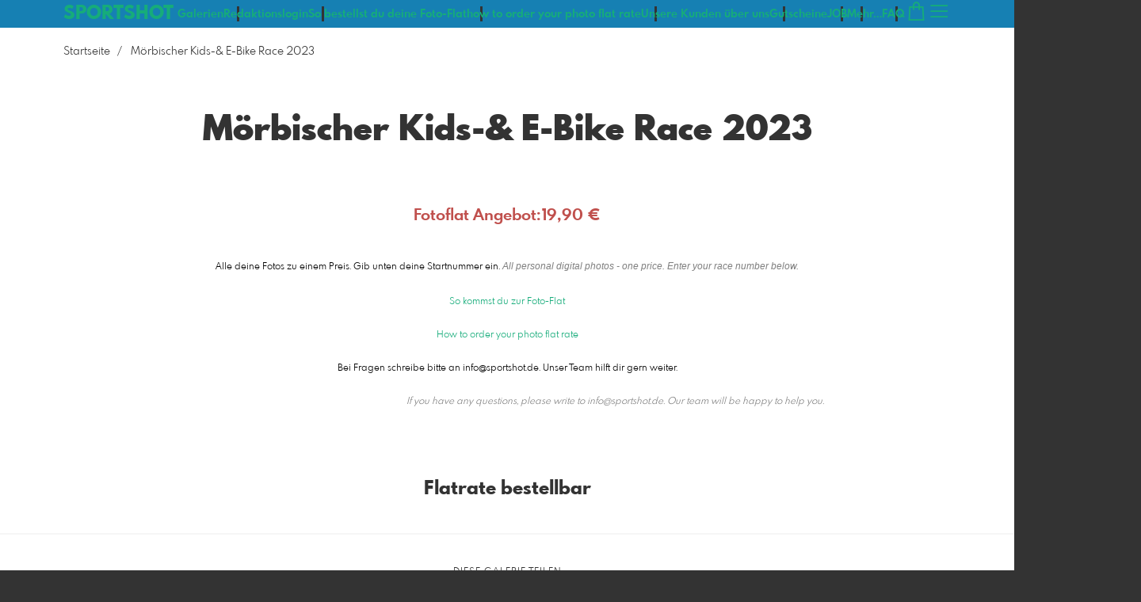

--- FILE ---
content_type: text/html; charset=utf-8
request_url: https://www.sportshot.de/5847835/moerbischer-kids-und-e-bike-race-2023?l=de
body_size: 10124
content:
<!DOCTYPE html>
<!--[if lt IE 8]>  <html class="lte9 "> <![endif]-->
<!--[if IE 8]>     <html class="lte9 "> <![endif]-->
<!--[if IE 9]>     <html class="lte9 "> <![endif]-->
<!--[if !IE]><!--> <html class="" lang="de"><!--<![endif]-->
<head>
  <title>Mörbischer Kids-&amp; E-Bike Race 2023 | sportshot</title>
<meta name="description" content="Fotoflat Angebot:19,90 € Alle deine Fotos zu einem Preis. Gib unten deine Startnummer ein. All personal digital photos - one price. Enter your race number below. So kommst du zur Foto-Flat How to order your photo flat rate Bei Fragen schreibe bitte">
<meta property="og:title" content="Mörbischer Kids-&amp; E-Bike Race 2023 | sportshot">
<meta property="og:description" content="Fotoflat Angebot:19,90 € Alle deine Fotos zu einem Preis. Gib unten deine Startnummer ein. All personal digital photos - one price. Enter your race number below. So kommst du zur Foto-Flat How to order your photo flat rate Bei Fragen schreibe bitte">
<meta property="og:type" content="website">
<meta property="og:url" content="https://www.sportshot.de/5847835/moerbischer-kids-und-e-bike-race-2023?l=de">
<meta property="og:image" content="https://si.pictrs.com/237dc8e178fd8dd1351e81c40d50417a/medium_Neisiedlersee%20radmarathon.jpg">
<meta name="twitter:title" content="Mörbischer Kids-&amp; E-Bike Race 2023 | sportshot">
<meta name="twitter:description" content="Fotoflat Angebot:19,90 € Alle deine Fotos zu einem Preis. Gib unten deine Startnummer ein. All personal digital photos - one price. Enter your race number below. So kommst du zur Foto-Flat How to order your photo flat rate Bei Fragen schreibe bitte">
<meta name="twitter:card" content="photo">
<meta name="twitter:image:src" content="https://si.pictrs.com/237dc8e178fd8dd1351e81c40d50417a/medium_Neisiedlersee%20radmarathon.jpg">

<meta http-equiv="Content-Type" content="text/html; charset=utf-8" />
<meta name="viewport" content="width=device-width, initial-scale=1.0">
<meta name="generator" content="Pictrs.com" />
<meta name="csrf-param" content="authenticity_token" />
<meta name="csrf-token" content="SAyw-xylnRQNhFiwIyxsLAxxIwdCHdPPSuLyvfckUMmBldn6xUJkOta_0tdA6tA_EQUyMOtFbQX29s7msMPd7Q" />
<link rel="icon" type="image/png" href="https://www.sportshot.de/favicon?l=de">
<link rel="apple-touch-icon" href="https://www.sportshot.de/favicon?l=de">
<meta name="apple-mobile-web-app-title" content="sportshot">
    <link rel="canonical" href="https://www.sportshot.de/5847835/moerbischer-kids-und-e-bike-race-2023?l=de">
      <link rel="alternate" href="https://www.sportshot.de/m/5847835/moerbischer-kids-und-e-bike-race-2023?l=de" media="only screen and (max-width: 640px)">


<link rel="stylesheet" media="all" href="/assets/vendor_imports/shop_gallery_v5-499e9369d800c8b2f65d1ff78259367080d9f093d14c719fb06c39af488dc655.css" />



  <style id="highlightcolor-styles-static">
    :root {
      --hc:            #1680B3;
      --hc-darker:     rgb(18,108,153);
      --hc-box-shadow: rgba(22,127,179,0.35);
      --hc-transp:     rgba(22,127,179,0);
    }

      .startpage-header .bg-image-overlay { background-image: url('https://si.pictrs.com/abddccf6776f8cf85bc653dba78a0b40/hd_eric-alves-145943.jpg'); }
      .startpage-searchbox .bg-image-overlay { background-image: url('https://si.pictrs.com/ff0e9d7bb4f40113646578c3b6538892/hd__DSC8154.jpg'); }
</style>


<link rel="stylesheet" media="all" href="/assets/shop_gallery_v5/index-395fc31b48db36e75e3e07ace125dc303a76ab21c1f41a016e2b42be4f901afa.css" />




  <script>
      var gaProps = ["G-D24WTXD6E5","UA-151651835-1"];

      function gaDisableStr(prop) {
        return 'ga-disable-' + prop;
      }

      gaProps.forEach(function(prop) {
        var disableStr = gaDisableStr(prop);
        if (document.cookie.indexOf(disableStr + '=true') > -1) {
          window[disableStr] = true;
        }
      });

      function gaOptout() {
        gaProps.forEach(function(prop) {
          var disableStr = gaDisableStr(prop);
          document.cookie = disableStr + '=true; expires=Thu, 31 Dec 2099 23:59:59 UTC; path=/';
          window[disableStr] = true;
        });
      }

      window.dataLayer = window.dataLayer || [];
      function gtag(){dataLayer.push(arguments);}
      gtag('js', new Date());
      gaProps.forEach(function(prop) {
        gtag('config', prop, { 'anonymize_ip': true, 'link_attribution': true });
      });
      gtag('consent', 'default', {
        'ad_storage':         'denied',
        'analytics_storage':  'denied',
        'ad_personalization': 'denied',
        'ad_user_data':       'denied'
      });
          gtag('consent', 'update', {
      'ad_storage':         'granted',
      'analytics_storage':  'granted',
      'ad_personalization': 'granted',
      'ad_user_data':       'granted'
    });

     
  </script>

    <script async src="https://www.googletagmanager.com/gtag/js?id=G-D24WTXD6E5"></script>
 




</head>
<body class="shop-footer-dark js-is-v5" data-shop-id="987454694" data-album-id="5847835">
  <div id="nav-main-wrap" class="hide">
    <ul id="nav-main" class="nav-main js-act-on-nav-links">
      <li>
        <a href="https://www.sportshot.de/?l=de" class="js-home-link home-text ignore-hc home-link-has-text">
          <span class="home-link-fallback">sportshot</span>
          <span class="home-link-text js-home-link-text hide">SPORTSHOT</span>
        </a>
        <button id="nav-main-close" class="nav-main-close btn btn-link btn-link-slim ignore-hc">
          <span class="las la-times"></span>
        </button>
      </li>

      <li class="js-header-pages-item"><a class="ignore-hc" href="https://www.sportshot.de/rd/login?l=de">Redaktionslogin</a></li><li class="js-header-pages-item"><a class="ignore-hc" href="https://www.sportshot.de/page/so-bestellst-du-deine-foto-flat?l=de">So bestellst du deine Foto-Flat</a></li><li class="js-header-pages-item"><a class="ignore-hc" href="https://www.sportshot.de/page/how-to-order-your-photo-flat-rate?l=de">how to order your photo flat rate</a></li><li class="js-header-pages-item"><a class="ignore-hc" href="https://www.sportshot.de/page/unsere-kunden-uber-uns?l=de">Unsere Kunden über uns</a></li><li class="js-header-pages-item"><a class="ignore-hc" href="https://www.sportshot.de/page/gutscheine?l=de">Gutscheine</a></li><li class="js-header-pages-item"><a class="ignore-hc" href="https://www.sportshot.de/page/job?l=de">JOB </a></li><li class="js-header-pages-item"><a class="ignore-hc" href="https://www.sportshot.de/page/faq?l=de">FAQ</a></li><li class="js-header-pages-item"><a class="ignore-hc" href="https://archiv.sportshot.de">Archiv</a></li>

        <li id="nav-main-album-loading" class="nav-main-album-loading" data-url="https://www.sportshot.de/album_nav?l=de" data-error-text="Galerien konnten nicht geladen werden :(">
          Galerien werden geladen
          <div id="nav-loading-spinner" class="nav-loading-spinner acts-on-hc-border"></div>
        </li>
    </ul>

    <div id="nav-main-backdrop" class="nav-main-backdrop"></div>
  </div>

  

  

  <div id="growler" class="growler"></div>


  
  
<header id="album-header" class="header album-header header-bg-color acts-on-hc-bg">

  
<div id="header-top-bar-grid" class="header-top-bar-grid">
    <a href="https://www.sportshot.de/?l=de" id="home-link" class="home-link js-home-link text-no-underline no-focus-outline header-top-icons-item ignore-hc acts-on-text-shadow  home-link-has-text">
      <span class="las la-home header-home-icon"></span>
      <p class="home-link-text js-home-link-text hide">SPORTSHOT</p>
      <img src="https://si.pictrs.com/d711ad8b69b18d7638835341ddb5ce9e/medium_Web-Logo-431x289.png" id="home-link-logo" class="home-link-logo hide" alt="sportshot Logo">
    </a>

    <div id="header-pages-nav-wrap" class="header-pages-nav-wrap hide hide-under-m do-show">
      <ul class="header-pages-nav acts-on-text-shadow js-act-on-nav-links">
          <li class="js-header-pages-item"><a class="js-link-to-galleries-in-nav" href="#">Galerien</a></li>
        <li class="js-header-pages-item"><a href="https://www.sportshot.de/rd/login?l=de">Redaktionslogin</a></li><li class="js-header-pages-item"><a href="https://www.sportshot.de/page/so-bestellst-du-deine-foto-flat?l=de">So bestellst du deine Foto-Flat</a></li><li class="js-header-pages-item"><a href="https://www.sportshot.de/page/how-to-order-your-photo-flat-rate?l=de">how to order your photo flat rate</a></li><li class="js-header-pages-item"><a href="https://www.sportshot.de/page/unsere-kunden-uber-uns?l=de">Unsere Kunden über uns</a></li><li class="js-header-pages-item"><a href="https://www.sportshot.de/page/gutscheine?l=de">Gutscheine</a></li><li class="js-header-pages-item"><a href="https://www.sportshot.de/page/job?l=de">JOB </a></li><li class="js-header-pages-item"><a href="https://www.sportshot.de/page/faq?l=de">FAQ</a></li><li class="js-header-pages-item"><a href="https://archiv.sportshot.de">Archiv</a></li><li id="header-nav-more-link" class="hide"><a href="#">Mehr…</a></li>
      </ul>
    </div>

  <div id="header-top-icons" class="header-top-icons">

      <a href="https://www.sportshot.de/basket?l=de&amp;src=top_icons" class="header-cart-icon header-top-icons-item ignore-hc acts-on-text-shadow">
        <span class="las la-shopping-bag"></span>
        <span class="alert-cart-counter alert-cart-counter-badge hide-on-empty-basket js-alert-cart-counter">0</span>
      </a>

      <button id="nav-main-toggle" class="btn btn-link btn-link-slim header-top-icons-item ignore-hc acts-on-text-shadow">
        <span class="las la-bars"></span>
      </button>
  </div>
</div> 



  
</header>


<a id="sticky-cart" href="https://www.sportshot.de/basket?l=de&amp;src=sticky_cart" class="sticky-cart link-color-inherit hide-on-empty-basket show-on-wishlist-only show-on-unfinished-packages-only">
  <span class="sticky-cart-inner">
    <span class="sticky-cart-icon-badge-wrap hide-on-empty-basket">
      <span class="las la-shopping-bag icon-l"></span>
      <span class="alert-cart-counter alert-cart-counter-badge acts-on-hc-bg js-alert-cart-counter">0</span>
    </span>
    <small id="sticky-cart-price" class="hide-on-empty-basket"></small>

    <span class="sticky-cart-icon-badge-wrap show-on-wishlist-only">
      <span class="lar la-heart icon-l"></span>
      <span class="alert-cart-counter alert-cart-counter-badge acts-on-hc-bg js-alert-wishlist-counter">0</span>
    </span>

    <span class="sticky-cart-icon-badge-wrap show-on-unfinished-packages-only">
      <span class="las la-box icon-l"></span>
      <span class="alert-cart-counter alert-cart-counter-badge acts-on-hc-bg js-alert-unfinished-packages-counter">0</span>
    </span>
  </span>

  <span id="alert-cart-delete" class="alert-cart-delete las la-times hide-on-empty-basket" title="Warenkorb leeren" data-toggle="tooltip" data-placement="bottom" data-confirm="Wirklich alle Artikel aus dem Warenkorb entfernen?" data-growler-text-after="Warenkorb geleert"></span>
</a>



  
  <div class="main-album-breadcrumb-wrap bg-white flex flex-gap-2">
    <ul class="main-album-breadcrumb"><li class="breadcrumb-item"><a class="breadcrumb-item-link link-color-inherit" href="https://www.sportshot.de/?l=de">Startseite</a></li><li class="breadcrumb-item">Mörbischer Kids-&amp; E-Bike Race 2023</li></ul>

  </div>

  <div id="main-album" class="padded main-album bg-white  ">
    


















      <h1 class="album-title album-title-main">Mörbischer Kids-&amp; E-Bike Race 2023</h1>

        <div id="album-description" class="album-description text-with-max-width"><h1 class="text-center"><span style="color:rgb(192, 80, 77);font-size:20px;"><strong>Fotoflat Angebot:19,90 €</strong></span></h1>
<p><span style="color:rgb(192, 80, 77);font-size:20px;"></span><span style="font-size:14px;"><span style="font-size:12px;"><span style="color:rgb(0, 0, 0);">Alle deine Fotos zu einem Preis. Gib unten deine Startnummer ein. </span><span style="color:rgb(127, 127, 127);"></span></span></span><span style='text-align:right;color:rgb(153, 153, 153);font-family:"Trebuchet MS" , "Helvetica Neue" , Helvetica , Tahoma , sans-serif;font-size:18px;'><span style="font-size:14px;"><span style="font-size:12px;"><em><span style="color:rgb(127, 127, 127);">All personal digital photos - one price. Enter your race number below.</span></em></span></span></span><span style="font-size:18px;"><span style="font-size:14px;"><span style="font-size:12px;"><br></span></span></span></p>
<p class="text-center"><a href="https://www.sportshot.de/m/page/so-bestellst-du-deine-foto-flat?l=de"><span style="font-size:18px;"><span style="font-size:14px;"><span style="font-size:12px;">So kommst du zur Foto-Flat</span></span></span></a></p>
<p class="text-center"><a href="https://www.sportshot.de/m/page/how-to-order-your-photo-flat-rate?l=en"><span style="font-size:18px;"><span style="font-size:14px;"><span style="font-size:12px;">How to order your photo flat rate</span></span></span></a></p>
<p><span style="font-size:18px;"><span style="font-size:14px;"><span style="font-size:12px;"><span style="color:rgb(0, 0, 0);">Bei Fragen schreibe bitte an info@sportshot.de. Unser Team hilft dir gern weiter.</span></span></span></span></p>
<p class="text-right"><span style="font-size:18px;"><span style="font-size:14px;"><span style="font-size:12px;"><em><span style="color:rgb(127, 127, 127);">If you have any questions, please write to info@sportshot.de. Our team will be happy to help you.</span></em></span></span></span></p></div>

      

      <form action='https://www.sportshot.de/search_by_startnumber?l=de' class='text-center marginalized' enctype='multipart/form-data' method='POST'>
<h2>
Flatrate bestellbar
</h2>
<input name='album_id' type='hidden' value='5847835'>

</form>

      

      



        
          <div class="social-media has-full-width-divider js-social-media-wrap social-media-has-facebook">
    <h2 class="social-media-header">Diese Galerie teilen</h2>
    <div>
      <a class="link-color-inherit no-focus-outline social-media-item social-media-item-facebook js-social-media-item" target="_blank" rel="nofollow" href="https://www.facebook.com/sharer/sharer.php?u=https%3A%2F%2Fwww.sportshot.de%2F5847835%2Fmoerbischer-kids-und-e-bike-race-2023%3Fl%3Dde"><svg xmlns="http://www.w3.org/2000/svg" viewBox="0 0 320 512"><path d="M80 299.3V512H196V299.3h86.5l18-97.8H196V166.9c0-51.7 20.3-71.5 72.7-71.5c16.3 0 29.4 .4 37 1.2V7.9C291.4 4 256.4 0 236.2 0C129.3 0 80 50.5 80 159.4v42.1H14v97.8H80z" /></svg></a>
      <a class="link-color-inherit no-focus-outline social-media-item social-media-item-twitter js-social-media-item" target="_blank" rel="nofollow" href="https://twitter.com/intent/tweet?text=M%C3%B6rbischer%20Kids-%26%20E-Bike%20Race%202023&amp;url=https%3A%2F%2Fwww.sportshot.de%2F5847835%2Fmoerbischer-kids-und-e-bike-race-2023%3Fl%3Dde&amp;lang=de&amp;via="><svg xmlns="http://www.w3.org/2000/svg" viewBox="0 0 512 512"><path d="M389.2 48h70.6L305.6 224.2 487 464H345L233.7 318.6 106.5 464H35.8L200.7 275.5 26.8 48H172.4L272.9 180.9 389.2 48zM364.4 421.8h39.1L151.1 88h-42L364.4 421.8z" /></svg></a>
    </div>
  </div>


 

     
  </div> 

  

  <div id="selection-info" class="fixed-bottom-layer guarded-simple-page hide">
  <h2 class="text-h4">Mehrfachauswahl</h2>

    <p class="mb-half">
      Es können mehrere Bilder ausgewählt werden, indem das Auswahlsymbol <span class="las la-check"></span> auf den einzelnen Bildern angeklickt wird.
    </p>

  <div class="flexify">
    <button class="btn btn-warning btn-sm js-selection-btn" data-mode="cancel">
      <span class="las la-times"></span>
      Abbrechen
    </button>

    <button id="selection-all-none" class="btn btn-sm">
      <span class="las la-check-double"></span>
      Alle Auswählen
    </button>

    <button class="btn js-selection-cta-wishlist js-selection-btn disabled ml-auto">
      <span class="lar la-heart"></span>
      <span class="js-selection-counter" data-single-text="1 Bild vormerken" data-multiple-text="{num} Bilder vormerken"></span>
    </button>

    <button class="btn btn-primary js-selection-cta-order js-selection-btn disabled">
      <span class="las la-cart-arrow-down"></span>
      <span class="js-selection-counter" data-single-text="1 Bild bestellen" data-multiple-text="{num} Bilder bestellen…"></span>
    </button>
  </div>
</div>

  <script>
  var ACTIVE_ALBUM_ID        = 5847835;
  var IFRAME_CHECK_URL       = '/service/is_in_iframe?l=de&amp;slug=sportshot-de';
  var EXTRA_DOWNLOAD_ENABLED = false;
  var IMAGE_ITEMS_DATA       = {};


</script>



  <button id="scroll-to-top" class="btn btn-sticky-at-bottom right btn-default btn-bordered btn-with-icon-only scroll-to-top hide">
    <span class="las la-long-arrow-alt-up"></span>
  </button>
  
  <nav id="footer" class="footer padded">
  <div class="footer-nav-wrap">
      <div class="footer-nav-col-custom-pages">
        <h4>Inhaltliches</h4>
        <ul class="footer-nav js-act-on-nav-links"><li class="js-header-pages-item"><a href="https://www.sportshot.de/rd/login?l=de">Redaktionslogin</a></li><li class="js-header-pages-item"><a href="https://www.sportshot.de/page/so-bestellst-du-deine-foto-flat?l=de">So bestellst du deine Foto-Flat</a></li><li class="js-header-pages-item"><a href="https://www.sportshot.de/page/how-to-order-your-photo-flat-rate?l=de">how to order your photo flat rate</a></li><li class="js-header-pages-item"><a href="https://www.sportshot.de/page/unsere-kunden-uber-uns?l=de">Unsere Kunden über uns</a></li><li class="js-header-pages-item"><a href="https://www.sportshot.de/page/gutscheine?l=de">Gutscheine</a></li><li class="js-header-pages-item"><a href="https://www.sportshot.de/page/job?l=de">JOB </a></li><li class="js-header-pages-item"><a href="https://www.sportshot.de/page/faq?l=de">FAQ</a></li><li class="js-header-pages-item"><a href="https://archiv.sportshot.de">Archiv</a></li></ul>
      </div>

    <div>
      <h4>Rechtliches</h4>
      <ul class="footer-nav">
        <li><a class="ignore-hc acts-on-hc-hover" href="https://www.sportshot.de/terms?l=de">AGB</a></li>
        <li><a class="ignore-hc acts-on-hc-hover" href="https://www.sportshot.de/impressum?l=de">Impressum</a></li>
        <li><a class="ignore-hc acts-on-hc-hover" href="https://www.sportshot.de/privacy?l=de">Datenschutz</a></li>
        <li class="footer-contact"><a class="ignore-hc acts-on-hc-hover" href="https://www.sportshot.de/contact?l=de">Kontakt</a></li>
      </ul>
    </div>

    <div>
      <h4>Weiteres</h4>
      <ul class="footer-nav">
        

        


          <li class="footer-redaktion footer-redaktion-login"><a class="ignore-hc acts-on-hc-hover" href="https://www.sportshot.de/rd/login?l=de">Login für Redakteure</a></li>

        <li><a class="ignore-hc acts-on-hc-hover" rel="nofollow" href="https://www.sportshot.de/m/force_mobile?l=de&amp;target=https%3A%2F%2Fwww.sportshot.de%2Fm%2F5847835%2Fmoerbischer-kids-und-e-bike-race-2023%3Fl%3Dde">Zur mobilen Ansicht</a></li>

      </ul>
    </div>
  </div>




</nav>

  
  
  <script>
    var MONTHS_ABBR            = ["Jan","Feb","Mär","Apr","Mai","Jun","Jul","Aug","Sep","Okt","Nov","Dez"];
    var CANVAS_FRAME_WIDTH_MM  = 25;
    var STICKER_FRAME_WIDTH_MM = 3;
  </script>

<script>var PIC_I18N_TRANSLATIONS = {"multiSelect.cancel.warning":"Wenn Sie die Seite verlassen, geht ihre momentane Auswahl verloren!","stickyCart.cart.single":"{{num}} Bild im Warenkorb","stickyCart.cart.multi":"{{num}} Bilder im Warenkorb","stickyCart.wishlist.single":"{{num}} Bild auf der Merkliste","stickyCart.wishlist.multi":"{{num}} Bilder auf der Merkliste","stickyCart.packages.single":"{{num}} Angefangenes Paket","stickyCart.packages.multi":"{{num}} Angefangene Pakete","preview.marker.wishlist":"Dieses Foto ist auf Ihrer Wunschliste (Klicken zum Entfernen).","order.prices.from":"ab","calendar.caption.cover":"Deckblatt","payment.paypal.cancelled":"Bezahlung abgebrochen","order.color.title":"Farbe","order.color.unchanged":"wie dargestellt","order.color.blackAndWhite":"schwarz-weiß","order.packages.composer.remove":"Möchten Sie das Gruppenfoto wirklich aus dem Paket entfernen?","order.packages.composer.noKf":"Sie können dieses Produkt nicht mit einem Klassenfoto befüllen.","order.packages.composer.noMultiAlbums":"Sie können dieses Paket nicht mit Bildern aus mehreren Galerien befüllen.","order.formats.matching":"passende Formate","order.formats.nonMatching":"abweichende Formate","order.useMatte.title":"Oberfläche","order.useMatte.glossy":"glanz","order.useMatte.matte":"entspiegelt","cart.submit.error":"Es ist ein Fehler aufgetreten, bitte versuchen Sie es später erneut oder melden Sie sich beim Support-Team.","cart.submit.expensiveCoupon":"Der eingegebene Gutschein hat einen geringeren Wert als die Rabattaktion. Sicher, dass Sie der Gutschein statt der Rabattaktion verwenden werden soll?","cart.validation.email":"Geben Sie bitte eine gültige E-Mail Adresse ein.","cart.validation.equalTo":"Bitte denselben Wert wiederholen.","cart.validation.germanIban":"Momentan unterstützen wir nur deutsche und österreichische IBANs. Bitte wechseln Sie die Bezahlmethode.","cart.validation.houseNumber":"Bitte Hausnummer nicht vergessen.","cart.validation.incomplete":"Ihre Eingaben sind fehlerhaft oder unvollständig. Bitte überprüfen Sie die markierten Felder.","cart.validation.min2Letters":"Adressen müssen mindestens 2 Buchstaben haben.","cart.validation.minlength":"Geben Sie bitte mindestens {0} Zeichen ein.","cart.validation.noBackslashOrEuro":"\"€\" und \"\\\" sind in Adressen nicht erlaubt.","cart.validation.noCyrillic":"Kyrillische Buchstaben sind nicht erlaubt.","cart.validation.noGmail":"Meinten Sie \u003cem\u003e'gmail.com'\u003c/em\u003e?","cart.validation.noGooglemail":"Meinten Sie \u003cem\u003e'googlemail.com'\u003c/em\u003e?","cart.validation.noPackstation":"Leider können wir nicht an Packstationen liefern.","cart.validation.notEqualToFirstname":"Vor- und Nachname dürfen nicht identisch sein.","cart.validation.noUmlauts":"Bitte keine Umlaute in der E-Mail-Adresse verwenden.","cart.validation.rangelength":"Geben Sie bitte mindestens {0} und maximal {1} Zeichen ein.","cart.validation.required":"Dieses Feld ist ein Pflichtfeld.","cart.validation.validIban":"Bitte eine gültige IBAN eingeben.","cart.validation.validZipInGermany":"Bitte eine gültige Postleitzahl eingeben.","package.composer.forAllImages":"alle","package.composer.imagesOnly":"An dieser Stelle des Pakets sind nur Bilder erlaubt.","package.composer.videoOnly":"An dieser Stelle des Pakets sind nur Videos erlaubt."};</script>

<script>var PIC_DOMAIN_TYPOS = {"aol.con":"aol.com","aol.vom":"aol.com","bleuwin.ch":"bluewin.ch","bluevin.ch":"bluewin.ch","bluewin.com":"bluewin.ch","bluwin.ch":"bluewin.ch","cloud.com":"icloud.com","com.gmail":"gmail.com","dreenet.de":"freenet.de","fmail.com":"gmail.com","frennet.de":"freenet.de","g-mail.com":"gmail.com","gail.com":"gmail.com","gaiml.com":"gmail.com","gamail.com":"gmail.com","gamil.com":"gmail.com","gemail.com":"gmail.com","gimail.com":"gmail.com","gimal.com":"gmail.com","gmai.com":"gmail.com","gmaik.com":"gmail.com","gmail.at":"gmail.com","gmail.c":"gmail.com","gmail.ca":"gmail.com","gmail.ch":"gmail.com","gmail.cm":"gmail.com","gmail.co":"gmail.com","gmail.col":"gmail.com","gmail.coma":"gmail.com","gmail.come":"gmail.com","gmail.comm":"gmail.com","gmail.comn":"gmail.com","gmail.coms":"gmail.com","gmail.con":"gmail.com","gmail.conm":"gmail.com","gmail.de":"gmail.com","gmail.gom":"gmail.com","gmail.vom":"gmail.com","gmal.com":"gmail.com","gmali.com":"gmail.com","gmaill.com":"gmail.com","gmall.com":"gmail.com","gmaul.com":"gmail.com","gmial.com":"gmail.com","gmil.com":"gmail.com","gm.de":"gmx.de","gms.de":"gmx.de","gmx.d":"gmx.de","gmx.dd":"gmx.de","gmx.dr":"gmx.de","gmx.dw":"gmx.de","gmx.e":"gmx.de","gmy.de":"gmx.de","gnail.com":"gmail.com","gnail.con":"gmail.com","gnail.de":"gmail.com","gnx.de":"gmx.de","gnx.net":"gmx.net","gogglemail.com":"googlemail.com","goglemail.com":"googlemail.com","googelmail.com":"googlemail.com","google.com":"gmail.com","googlemai.com":"googlemail.com","googlemail.co":"googlemail.com","googlemail.con":"googlemail.com","googlemail.de":"googlemail.com","googlenail.com":"googlemail.com","googlmail.com":"googlemail.com","goolemail.com":"googlemail.com","goooglemail.com":"googlemail.com","hmail.com":"gmail.com","homail.com":"hotmail.com","homail.de":"hotmail.de","hotmaail.com":"hotmail.com","hotmaail.de":"hotmail.de","hotmai.com":"hotmail.com","hotmai.de":"hotmail.de","hotmail.co":"hotmail.com","hotmail.con":"hotmail.com","hotmail.fe":"hotmail.de","hotmail.ocm":"hotmail.com","hotmail.se":"hotmail.de","hotmail.vom":"hotmail.com","hotmal.com":"hotmail.com","hotmal.de":"hotmail.de","hotmali.com":"hotmail.com","hotmali.de":"hotmail.de","hotmaul.com":"hotmail.com","hotmaul.de":"hotmail.de","hotmeil.com":"hotmail.com","hotmeil.de":"hotmail.de","hotmil.com":"hotmail.com","hotmil.de":"hotmail.de","htmail.com":"hotmail.com","htmail.de":"hotmail.de","icioud.com":"icloud.com","iclaud.com":"icloud.com","icloid.com":"icloud.com","icloud.con":"icloud.com","icloud.de":"icloud.com","icloude.com":"icloud.com","iclud.com":"icloud.com","iclous.com":"icloud.com","icoloud.com":"icloud.com","icoud.com":"icloud.com","iloud.com":"icloud.com","jahoo.com":"yahoo.com","jahoo.de":"yahoo.de","live.con":"live.com","malibox.org":"mailbox.org","me.con":"me.com","me.vom":"me.com","otlook.com":"outlook.com","outlock.com":"outlook.com","outlok.com":"outlook.com","outloock.com":"outlook.com","outlook.con":"outlook.com","t-obline.de":"t-online.de","t-omline.de":"t-online.de","t-onlime.de":"t-online.de","t-onilne.de":"t-online.de","t-onlein.de":"t-online.de","t-online.dr":"t-online.de","t-onlone.de":"t-online.de","t–online.de":"t-online.de","t.online.de":"t-online.de","t-online.com":"t-online.de","tonline.de":"t-online.de","we.de":"web.de","web.d":"web.de","web.dd":"web.de","web.dr":"web.de","web.dw":"web.de","web.e":"web.de","web.se":"web.de","wen.de":"web.de","wep.de":"web.de","yaho.com":"yahoo.com","yaho.de":"yahoo.de","yahoo.co":"yahoo.com","yahoo.con":"yahoo.com","yahoo.dd":"yahoo.de","yahoo.dr":"yahoo.de","yahoo.vom":"yahoo.com","yahooo.com":"yahoo.com"};</script>


  <script>
    if (typeof Raven === 'undefined') {
      Raven = {
        captureBreadcrumb: console.log.bind(console),
        captureMessage:    console.warn.bind(console)
      };
    }
  </script>

<script>
  var didShowAlert = false;

  function reloadOnMissingLib(libAsStr) {
    if (didShowAlert || /bingbot|bingpreview|Firefox\/38\.0/i.test(window.navigator.userAgent)) {
      return;
    }

    var isFirstReload = function() {
          return !/was_missing_lib/.test(window.location.href);
        },

        reloadWithExtraParam = function() {
          var connector = !!window.location.search ? '&' : '?';
          return window.location.href = window.location.href + connector + 'was_missing_lib=true';
        },

        captureBreadcrumb = function(msg) {
          if (typeof Raven != 'undefined') {
            Raven.captureBreadcrumb({
              message:  msg,
              category: 'action',
              data:     {
                libAsStr: libAsStr,
                url:      window.location.search
              }
            });
          }
        },

        captureMessage = function(msg) {
          if (typeof Raven != 'undefined') {
            Raven.captureMessage(msg);
          }
        };

    if (typeof window[libAsStr] == 'undefined') {
      captureBreadcrumb('is missing lib');
      // Fehler tritt zum ersten Mal auf: Reload bestätigen oder via breadcrumb
      // speichern, dass User Reload nicht bestätigt hat
      if (isFirstReload()) {
        var text = 'Leider konnten nicht alle Dateien geladen werden. Damit alles funktioniert wie es soll, wird die Seite neu geladen.';
        if (confirm(text)) {
          captureBreadcrumb('reloads because of missing lib');
          reloadWithExtraParam();
        } else {
          captureBreadcrumb('did not confirm reload dialog');
        }
        didShowAlert = true;

      // Fehler tritt nicht zum ersten Mal auf: User anderen Alert mit Hinweis
      // auf Support geben
      } else {
        captureBreadcrumb('missing lib despite reload');
        if (libAsStr != 'jQuery' && libAsStr != 'accounting' && libAsStr != '_') {
          captureMessage('could not load ' + libAsStr);
        }
        var text = 'Es konnten noch immer nicht alle Dateien geladen werden. Das tut uns leid.\nPrüfen Sie Ihre Internetverbindung, versuchen Sie es später erneut oder wenden Sie sich an das Support-Team.\nSie können die Seite weiterhin verwenden, allerdings können wir nicht für Fehlerfreiheit garantieren.';
        alert(text);
        didShowAlert = true;
      }
    }
  }
</script>

<script src="/assets/jquery-2.2.1.min-14b8952160b68b21cad9d9162580161fa4ee34e555c72cb775450b0a147e619f.js"></script>
<script>reloadOnMissingLib('jQuery');</script>

<!--[if lt IE 10]>
  <div id="old-browser">
    <h1>Fotowebshop sportshot</h1>
    <p>Die Seite wird aus Sicherheitsgründen nicht angezeigt, da Sie einen veralteten Browser <span id="old-browser-name"></span> nutzen. Bitte aktualisieren Sie Ihren Browser oder laden Sie sich einen neuen herunter.</p>
    <p>Mehr Informationen dazu erhalten Sie unter: <a href="http://www.browsehappy.com" target="_blank">Browserinfos</a>.</p>
    <p class="phone">Falls Sie Hilfe benötigen, kontaktieren Sie uns bitte unter<br /> +49 341 392 817 46.</p>
  </div>

  <script src="/assets/shop_gallery_v5/old_browser-b5e7d9ee0fb9299770ef75bf4ec4abac349bdcf2e949ae35fa4f900363fb0b24.js" defer="defer"></script>
<![endif]-->

<script src="/assets/vendor_imports/shop_gallery_v5-3752cf17407cabf701248aeda83067635cef81d3fc4f4604cf7e1b4095ee16df.js" crossorigin=""></script>
<script src="/assets/shop_gallery_v5/index-08ac588247c409e8bf9592b0d61b7bdc85ef8265b57773df81cf71b56dad1f3a.js" crossorigin=""></script>
<script>
  reloadOnMissingLib('accounting');

  accounting.settings = {
    currency: {
      // default currency symbol is '$'
      symbol:    '€',
      // controls output: %s = symbol, %v = value/number (can be object: see below)
      format:    '%v %s',
      decimal:   ',', // decimal point separator
      thousand:  '.', // thousands separator
      precision: 2    // decimal places
    },
    number: {
      precision: 0,   // default precision on numbers is 0
      thousand:  '.',
      decimal:   ','
    }
  };
</script>

<script>
  $(function() {
    var growlOrPrevent = function(event) {
        event.preventDefault();
    };

    $('body')
      .on('contextmenu', 'img, #zoomple_image_overlay, .js-diashow-dia, video', growlOrPrevent)

      // Im Firefox wird dragstart auf img-Elementen nicht gefeuert, wenn sich
      // diese in einem a-Element befinden. Bei den Imageitems befinden sich
      // alle Bilder in einem a. Fix: zusätzlich auch auf dragstart beim a
      // (=.js-thumba) hören. Allerdings führt das in Chrome dazu, dass sowohl
      // img als auch a auf das Event reagieren. Um das zu verhindern, muss das
      // Event beim img daran gehindert werden weiter nach oben zum a zu
      // bubblen. Webdev is fun!
      .on('dragstart', 'img, #zoomple_image_overlay, .js-thumba', function(event) {
        if ($(this).is('.js-picthumbs')) {
          event.stopPropagation();
        }
        growlOrPrevent(event);
      });
  });
</script>







 



<style>
body[data-album-id="8171534"] .main-header {display:none;}
body[data-album-id="8171534"] .form-input-startnumber {display:none;}
body[data-album-id="8171534"] #searchbox-startnumber .btn.btn-primary {display:none;}
</style>




</body> 
</html>
